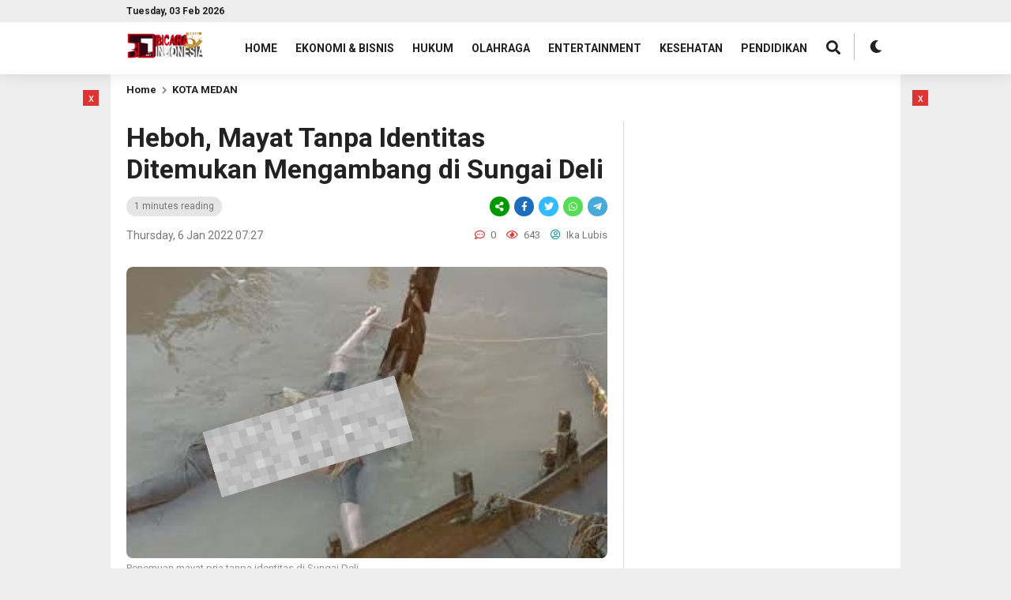

--- FILE ---
content_type: text/html; charset=UTF-8
request_url: https://www.bicaraindonesia.net/heboh-mayat-tanpa-identitas-ditemukan-mengambang-di-sungai-deli/
body_size: 15422
content:
<!DOCTYPE html>
<html lang="en-US" itemscope itemtype="https://schema.org/BlogPosting">
	<head>
		<meta charset="UTF-8" />
		<meta name="viewport" content="width=device-width, initial-scale=1.0, maximum-scale=1.0, user-scalable=no" />
		
		<meta name="description" content="BICARAINDONESIA-Medan : Warga di sekitar tangkahan boat Jalan Young Panah Hijau, Kelurahan Labuhan Deli, Medan Marelan sempat dihebohkan dengan adanya mayat mengambang, pada Kamis (6/1/2022) pagi. Sosok mayat pria tanpa identitas itu ditemukan warga mengambang dalam keadaan telungkup. Warga yang berada di Sungai Deli langsung mengevakuasi mayat tersebut ke tepi sungai. Kemudian, penemuan ini dilaporkan kepada kepala lingkungan setempat dan.." />
		<link rel="profile" href="https://gmpg.org/xfn/11" />
		<link rel="preconnect" href="https://fonts.googleapis.com">
        <link rel="preconnect" href="https://fonts.gstatic.com" crossorigin> 
		<meta property="og:locale" content="id_ID" />
        <meta property="og:type" content="website" />
        <meta property="og:title" content="  Heboh, Mayat Tanpa Identitas Ditemukan Mengambang di Sungai Deli" />
        <meta property="og:description" content="BICARAINDONESIA-Medan : Warga di sekitar tangkahan boat Jalan Young Panah Hijau, Kelurahan Labuhan Deli, Medan Marelan sempat dihebohkan dengan adanya mayat mengambang, pada Kamis (6/1/2022) pagi. Sosok mayat pria tanpa identitas itu ditemukan warga mengambang dalam keadaan telungkup. Warga yang berada di Sungai Deli langsung mengevakuasi mayat tersebut ke tepi sungai. Kemudian, penemuan ini dilaporkan kepada kepala lingkungan setempat dan.." />
				<meta property="og:url" content="https://www.bicaraindonesia.net/heboh-mayat-tanpa-identitas-ditemukan-mengambang-di-sungai-deli?page&amp;name=heboh-mayat-tanpa-identitas-ditemukan-mengambang-di-sungai-deli" />
        <meta property="og:site_name" content="BicaraIndonesia.net" />
        <meta name="twitter:card" content="summary_large_image" />
        <meta name="twitter:title" content="  Heboh, Mayat Tanpa Identitas Ditemukan Mengambang di Sungai Deli" />
        <meta name="twitter:description" content="BICARAINDONESIA-Medan : Warga di sekitar tangkahan boat Jalan Young Panah Hijau, Kelurahan Labuhan Deli, Medan Marelan sempat dihebohkan dengan adanya mayat mengambang, pada Kamis (6/1/2022) pagi. Sosok mayat pria tanpa identitas itu ditemukan warga mengambang dalam keadaan telungkup. Warga yang berada di Sungai Deli langsung mengevakuasi mayat tersebut ke tepi sungai. Kemudian, penemuan ini dilaporkan kepada kepala lingkungan setempat dan.." />
		<meta property="og:image" content="https://www.bicaraindonesia.net/wp-content/uploads/2022/01/IMG_20220106_142309.jpg" /><meta property="og:image:secure_url" content="https://www.bicaraindonesia.net/wp-content/uploads/2022/01/IMG_20220106_142309.jpg" /><meta name="twitter:image" content="https://www.bicaraindonesia.net/wp-content/uploads/2022/01/IMG_20220106_142309.jpg" /><title>Heboh, Mayat Tanpa Identitas Ditemukan Mengambang di Sungai Deli &#8211; BicaraIndonesia.net</title>
<style>
#wpadminbar #wp-admin-bar-wccp_free_top_button .ab-icon:before {
	content: "\f160";
	color: #02CA02;
	top: 3px;
}
#wpadminbar #wp-admin-bar-wccp_free_top_button .ab-icon {
	transform: rotate(45deg);
}
</style>
<meta name='robots' content='max-image-preview:large' />
<link rel='dns-prefetch' href='//fonts.googleapis.com' />
<link rel='dns-prefetch' href='//www.googletagmanager.com' />
<link rel='dns-prefetch' href='//pagead2.googlesyndication.com' />
<link rel="alternate" type="application/rss+xml" title="BicaraIndonesia.net &raquo; Feed" href="https://www.bicaraindonesia.net/feed/" />
<link rel="alternate" type="application/rss+xml" title="BicaraIndonesia.net &raquo; Comments Feed" href="https://www.bicaraindonesia.net/comments/feed/" />
<link rel="alternate" type="application/rss+xml" title="BicaraIndonesia.net &raquo; Heboh, Mayat Tanpa Identitas Ditemukan Mengambang di Sungai Deli Comments Feed" href="https://www.bicaraindonesia.net/heboh-mayat-tanpa-identitas-ditemukan-mengambang-di-sungai-deli/feed/" />
<link rel="alternate" title="oEmbed (JSON)" type="application/json+oembed" href="https://www.bicaraindonesia.net/wp-json/oembed/1.0/embed?url=https%3A%2F%2Fwww.bicaraindonesia.net%2Fheboh-mayat-tanpa-identitas-ditemukan-mengambang-di-sungai-deli%2F" />
<link rel="alternate" title="oEmbed (XML)" type="text/xml+oembed" href="https://www.bicaraindonesia.net/wp-json/oembed/1.0/embed?url=https%3A%2F%2Fwww.bicaraindonesia.net%2Fheboh-mayat-tanpa-identitas-ditemukan-mengambang-di-sungai-deli%2F&#038;format=xml" />
<style id='wp-img-auto-sizes-contain-inline-css' type='text/css'>
img:is([sizes=auto i],[sizes^="auto," i]){contain-intrinsic-size:3000px 1500px}
/*# sourceURL=wp-img-auto-sizes-contain-inline-css */
</style>
<link rel='stylesheet' id='dashicons-css' href='https://www.bicaraindonesia.net/wp-includes/css/dashicons.min.css?ver=6.9' type='text/css' media='all' />
<link rel='stylesheet' id='post-views-counter-frontend-css' href='https://www.bicaraindonesia.net/wp-content/plugins/post-views-counter/css/frontend.css?ver=1.7.3' type='text/css' media='all' />
<style id='wp-emoji-styles-inline-css' type='text/css'>

	img.wp-smiley, img.emoji {
		display: inline !important;
		border: none !important;
		box-shadow: none !important;
		height: 1em !important;
		width: 1em !important;
		margin: 0 0.07em !important;
		vertical-align: -0.1em !important;
		background: none !important;
		padding: 0 !important;
	}
/*# sourceURL=wp-emoji-styles-inline-css */
</style>
<style id='wp-block-library-inline-css' type='text/css'>
:root{--wp-block-synced-color:#7a00df;--wp-block-synced-color--rgb:122,0,223;--wp-bound-block-color:var(--wp-block-synced-color);--wp-editor-canvas-background:#ddd;--wp-admin-theme-color:#007cba;--wp-admin-theme-color--rgb:0,124,186;--wp-admin-theme-color-darker-10:#006ba1;--wp-admin-theme-color-darker-10--rgb:0,107,160.5;--wp-admin-theme-color-darker-20:#005a87;--wp-admin-theme-color-darker-20--rgb:0,90,135;--wp-admin-border-width-focus:2px}@media (min-resolution:192dpi){:root{--wp-admin-border-width-focus:1.5px}}.wp-element-button{cursor:pointer}:root .has-very-light-gray-background-color{background-color:#eee}:root .has-very-dark-gray-background-color{background-color:#313131}:root .has-very-light-gray-color{color:#eee}:root .has-very-dark-gray-color{color:#313131}:root .has-vivid-green-cyan-to-vivid-cyan-blue-gradient-background{background:linear-gradient(135deg,#00d084,#0693e3)}:root .has-purple-crush-gradient-background{background:linear-gradient(135deg,#34e2e4,#4721fb 50%,#ab1dfe)}:root .has-hazy-dawn-gradient-background{background:linear-gradient(135deg,#faaca8,#dad0ec)}:root .has-subdued-olive-gradient-background{background:linear-gradient(135deg,#fafae1,#67a671)}:root .has-atomic-cream-gradient-background{background:linear-gradient(135deg,#fdd79a,#004a59)}:root .has-nightshade-gradient-background{background:linear-gradient(135deg,#330968,#31cdcf)}:root .has-midnight-gradient-background{background:linear-gradient(135deg,#020381,#2874fc)}:root{--wp--preset--font-size--normal:16px;--wp--preset--font-size--huge:42px}.has-regular-font-size{font-size:1em}.has-larger-font-size{font-size:2.625em}.has-normal-font-size{font-size:var(--wp--preset--font-size--normal)}.has-huge-font-size{font-size:var(--wp--preset--font-size--huge)}.has-text-align-center{text-align:center}.has-text-align-left{text-align:left}.has-text-align-right{text-align:right}.has-fit-text{white-space:nowrap!important}#end-resizable-editor-section{display:none}.aligncenter{clear:both}.items-justified-left{justify-content:flex-start}.items-justified-center{justify-content:center}.items-justified-right{justify-content:flex-end}.items-justified-space-between{justify-content:space-between}.screen-reader-text{border:0;clip-path:inset(50%);height:1px;margin:-1px;overflow:hidden;padding:0;position:absolute;width:1px;word-wrap:normal!important}.screen-reader-text:focus{background-color:#ddd;clip-path:none;color:#444;display:block;font-size:1em;height:auto;left:5px;line-height:normal;padding:15px 23px 14px;text-decoration:none;top:5px;width:auto;z-index:100000}html :where(.has-border-color){border-style:solid}html :where([style*=border-top-color]){border-top-style:solid}html :where([style*=border-right-color]){border-right-style:solid}html :where([style*=border-bottom-color]){border-bottom-style:solid}html :where([style*=border-left-color]){border-left-style:solid}html :where([style*=border-width]){border-style:solid}html :where([style*=border-top-width]){border-top-style:solid}html :where([style*=border-right-width]){border-right-style:solid}html :where([style*=border-bottom-width]){border-bottom-style:solid}html :where([style*=border-left-width]){border-left-style:solid}html :where(img[class*=wp-image-]){height:auto;max-width:100%}:where(figure){margin:0 0 1em}html :where(.is-position-sticky){--wp-admin--admin-bar--position-offset:var(--wp-admin--admin-bar--height,0px)}@media screen and (max-width:600px){html :where(.is-position-sticky){--wp-admin--admin-bar--position-offset:0px}}

/*# sourceURL=wp-block-library-inline-css */
</style><style id='global-styles-inline-css' type='text/css'>
:root{--wp--preset--aspect-ratio--square: 1;--wp--preset--aspect-ratio--4-3: 4/3;--wp--preset--aspect-ratio--3-4: 3/4;--wp--preset--aspect-ratio--3-2: 3/2;--wp--preset--aspect-ratio--2-3: 2/3;--wp--preset--aspect-ratio--16-9: 16/9;--wp--preset--aspect-ratio--9-16: 9/16;--wp--preset--color--black: #000000;--wp--preset--color--cyan-bluish-gray: #abb8c3;--wp--preset--color--white: #ffffff;--wp--preset--color--pale-pink: #f78da7;--wp--preset--color--vivid-red: #cf2e2e;--wp--preset--color--luminous-vivid-orange: #ff6900;--wp--preset--color--luminous-vivid-amber: #fcb900;--wp--preset--color--light-green-cyan: #7bdcb5;--wp--preset--color--vivid-green-cyan: #00d084;--wp--preset--color--pale-cyan-blue: #8ed1fc;--wp--preset--color--vivid-cyan-blue: #0693e3;--wp--preset--color--vivid-purple: #9b51e0;--wp--preset--gradient--vivid-cyan-blue-to-vivid-purple: linear-gradient(135deg,rgb(6,147,227) 0%,rgb(155,81,224) 100%);--wp--preset--gradient--light-green-cyan-to-vivid-green-cyan: linear-gradient(135deg,rgb(122,220,180) 0%,rgb(0,208,130) 100%);--wp--preset--gradient--luminous-vivid-amber-to-luminous-vivid-orange: linear-gradient(135deg,rgb(252,185,0) 0%,rgb(255,105,0) 100%);--wp--preset--gradient--luminous-vivid-orange-to-vivid-red: linear-gradient(135deg,rgb(255,105,0) 0%,rgb(207,46,46) 100%);--wp--preset--gradient--very-light-gray-to-cyan-bluish-gray: linear-gradient(135deg,rgb(238,238,238) 0%,rgb(169,184,195) 100%);--wp--preset--gradient--cool-to-warm-spectrum: linear-gradient(135deg,rgb(74,234,220) 0%,rgb(151,120,209) 20%,rgb(207,42,186) 40%,rgb(238,44,130) 60%,rgb(251,105,98) 80%,rgb(254,248,76) 100%);--wp--preset--gradient--blush-light-purple: linear-gradient(135deg,rgb(255,206,236) 0%,rgb(152,150,240) 100%);--wp--preset--gradient--blush-bordeaux: linear-gradient(135deg,rgb(254,205,165) 0%,rgb(254,45,45) 50%,rgb(107,0,62) 100%);--wp--preset--gradient--luminous-dusk: linear-gradient(135deg,rgb(255,203,112) 0%,rgb(199,81,192) 50%,rgb(65,88,208) 100%);--wp--preset--gradient--pale-ocean: linear-gradient(135deg,rgb(255,245,203) 0%,rgb(182,227,212) 50%,rgb(51,167,181) 100%);--wp--preset--gradient--electric-grass: linear-gradient(135deg,rgb(202,248,128) 0%,rgb(113,206,126) 100%);--wp--preset--gradient--midnight: linear-gradient(135deg,rgb(2,3,129) 0%,rgb(40,116,252) 100%);--wp--preset--font-size--small: 13px;--wp--preset--font-size--medium: 20px;--wp--preset--font-size--large: 36px;--wp--preset--font-size--x-large: 42px;--wp--preset--spacing--20: 0.44rem;--wp--preset--spacing--30: 0.67rem;--wp--preset--spacing--40: 1rem;--wp--preset--spacing--50: 1.5rem;--wp--preset--spacing--60: 2.25rem;--wp--preset--spacing--70: 3.38rem;--wp--preset--spacing--80: 5.06rem;--wp--preset--shadow--natural: 6px 6px 9px rgba(0, 0, 0, 0.2);--wp--preset--shadow--deep: 12px 12px 50px rgba(0, 0, 0, 0.4);--wp--preset--shadow--sharp: 6px 6px 0px rgba(0, 0, 0, 0.2);--wp--preset--shadow--outlined: 6px 6px 0px -3px rgb(255, 255, 255), 6px 6px rgb(0, 0, 0);--wp--preset--shadow--crisp: 6px 6px 0px rgb(0, 0, 0);}:where(.is-layout-flex){gap: 0.5em;}:where(.is-layout-grid){gap: 0.5em;}body .is-layout-flex{display: flex;}.is-layout-flex{flex-wrap: wrap;align-items: center;}.is-layout-flex > :is(*, div){margin: 0;}body .is-layout-grid{display: grid;}.is-layout-grid > :is(*, div){margin: 0;}:where(.wp-block-columns.is-layout-flex){gap: 2em;}:where(.wp-block-columns.is-layout-grid){gap: 2em;}:where(.wp-block-post-template.is-layout-flex){gap: 1.25em;}:where(.wp-block-post-template.is-layout-grid){gap: 1.25em;}.has-black-color{color: var(--wp--preset--color--black) !important;}.has-cyan-bluish-gray-color{color: var(--wp--preset--color--cyan-bluish-gray) !important;}.has-white-color{color: var(--wp--preset--color--white) !important;}.has-pale-pink-color{color: var(--wp--preset--color--pale-pink) !important;}.has-vivid-red-color{color: var(--wp--preset--color--vivid-red) !important;}.has-luminous-vivid-orange-color{color: var(--wp--preset--color--luminous-vivid-orange) !important;}.has-luminous-vivid-amber-color{color: var(--wp--preset--color--luminous-vivid-amber) !important;}.has-light-green-cyan-color{color: var(--wp--preset--color--light-green-cyan) !important;}.has-vivid-green-cyan-color{color: var(--wp--preset--color--vivid-green-cyan) !important;}.has-pale-cyan-blue-color{color: var(--wp--preset--color--pale-cyan-blue) !important;}.has-vivid-cyan-blue-color{color: var(--wp--preset--color--vivid-cyan-blue) !important;}.has-vivid-purple-color{color: var(--wp--preset--color--vivid-purple) !important;}.has-black-background-color{background-color: var(--wp--preset--color--black) !important;}.has-cyan-bluish-gray-background-color{background-color: var(--wp--preset--color--cyan-bluish-gray) !important;}.has-white-background-color{background-color: var(--wp--preset--color--white) !important;}.has-pale-pink-background-color{background-color: var(--wp--preset--color--pale-pink) !important;}.has-vivid-red-background-color{background-color: var(--wp--preset--color--vivid-red) !important;}.has-luminous-vivid-orange-background-color{background-color: var(--wp--preset--color--luminous-vivid-orange) !important;}.has-luminous-vivid-amber-background-color{background-color: var(--wp--preset--color--luminous-vivid-amber) !important;}.has-light-green-cyan-background-color{background-color: var(--wp--preset--color--light-green-cyan) !important;}.has-vivid-green-cyan-background-color{background-color: var(--wp--preset--color--vivid-green-cyan) !important;}.has-pale-cyan-blue-background-color{background-color: var(--wp--preset--color--pale-cyan-blue) !important;}.has-vivid-cyan-blue-background-color{background-color: var(--wp--preset--color--vivid-cyan-blue) !important;}.has-vivid-purple-background-color{background-color: var(--wp--preset--color--vivid-purple) !important;}.has-black-border-color{border-color: var(--wp--preset--color--black) !important;}.has-cyan-bluish-gray-border-color{border-color: var(--wp--preset--color--cyan-bluish-gray) !important;}.has-white-border-color{border-color: var(--wp--preset--color--white) !important;}.has-pale-pink-border-color{border-color: var(--wp--preset--color--pale-pink) !important;}.has-vivid-red-border-color{border-color: var(--wp--preset--color--vivid-red) !important;}.has-luminous-vivid-orange-border-color{border-color: var(--wp--preset--color--luminous-vivid-orange) !important;}.has-luminous-vivid-amber-border-color{border-color: var(--wp--preset--color--luminous-vivid-amber) !important;}.has-light-green-cyan-border-color{border-color: var(--wp--preset--color--light-green-cyan) !important;}.has-vivid-green-cyan-border-color{border-color: var(--wp--preset--color--vivid-green-cyan) !important;}.has-pale-cyan-blue-border-color{border-color: var(--wp--preset--color--pale-cyan-blue) !important;}.has-vivid-cyan-blue-border-color{border-color: var(--wp--preset--color--vivid-cyan-blue) !important;}.has-vivid-purple-border-color{border-color: var(--wp--preset--color--vivid-purple) !important;}.has-vivid-cyan-blue-to-vivid-purple-gradient-background{background: var(--wp--preset--gradient--vivid-cyan-blue-to-vivid-purple) !important;}.has-light-green-cyan-to-vivid-green-cyan-gradient-background{background: var(--wp--preset--gradient--light-green-cyan-to-vivid-green-cyan) !important;}.has-luminous-vivid-amber-to-luminous-vivid-orange-gradient-background{background: var(--wp--preset--gradient--luminous-vivid-amber-to-luminous-vivid-orange) !important;}.has-luminous-vivid-orange-to-vivid-red-gradient-background{background: var(--wp--preset--gradient--luminous-vivid-orange-to-vivid-red) !important;}.has-very-light-gray-to-cyan-bluish-gray-gradient-background{background: var(--wp--preset--gradient--very-light-gray-to-cyan-bluish-gray) !important;}.has-cool-to-warm-spectrum-gradient-background{background: var(--wp--preset--gradient--cool-to-warm-spectrum) !important;}.has-blush-light-purple-gradient-background{background: var(--wp--preset--gradient--blush-light-purple) !important;}.has-blush-bordeaux-gradient-background{background: var(--wp--preset--gradient--blush-bordeaux) !important;}.has-luminous-dusk-gradient-background{background: var(--wp--preset--gradient--luminous-dusk) !important;}.has-pale-ocean-gradient-background{background: var(--wp--preset--gradient--pale-ocean) !important;}.has-electric-grass-gradient-background{background: var(--wp--preset--gradient--electric-grass) !important;}.has-midnight-gradient-background{background: var(--wp--preset--gradient--midnight) !important;}.has-small-font-size{font-size: var(--wp--preset--font-size--small) !important;}.has-medium-font-size{font-size: var(--wp--preset--font-size--medium) !important;}.has-large-font-size{font-size: var(--wp--preset--font-size--large) !important;}.has-x-large-font-size{font-size: var(--wp--preset--font-size--x-large) !important;}
/*# sourceURL=global-styles-inline-css */
</style>

<style id='classic-theme-styles-inline-css' type='text/css'>
/*! This file is auto-generated */
.wp-block-button__link{color:#fff;background-color:#32373c;border-radius:9999px;box-shadow:none;text-decoration:none;padding:calc(.667em + 2px) calc(1.333em + 2px);font-size:1.125em}.wp-block-file__button{background:#32373c;color:#fff;text-decoration:none}
/*# sourceURL=/wp-includes/css/classic-themes.min.css */
</style>
<link rel='stylesheet' id='beritaxx-style-css' href='https://www.bicaraindonesia.net/wp-content/themes/beritaxx/style.css?ver=051153' type='text/css' media='all' />
<link rel='stylesheet' id='beritaxx-owl-css' href='https://www.bicaraindonesia.net/wp-content/themes/beritaxx/css/owl.carousel.min.css?ver=1.6.0' type='text/css' media='all' />
<link rel='stylesheet' id='beritaxx-ani-css' href='https://www.bicaraindonesia.net/wp-content/themes/beritaxx/css/owl.animate.css?ver=1.6.0' type='text/css' media='all' />
<link rel='stylesheet' id='beritaxx-theme-css' href='https://www.bicaraindonesia.net/wp-content/themes/beritaxx/css/owl.theme.default.min.css?ver=1.6.0' type='text/css' media='all' />
<link rel='stylesheet' id='beritaxx-awe-css' href='https://www.bicaraindonesia.net/wp-content/themes/beritaxx/fontawesome/css/all.min.css?ver=1.6.0' type='text/css' media='all' />
<link rel='stylesheet' id='web-roboto-css' href='//fonts.googleapis.com/css?family=Roboto%3A100%2C100italic%2C300%2C300italic%2C400%2C400italic%2C500%2C500italic%2C700%2C700italic%2C900%2C900italic&#038;ver=6.9' type='text/css' media='all' />
<script type="text/javascript" src="https://www.bicaraindonesia.net/wp-includes/js/jquery/jquery.min.js?ver=3.7.1" id="jquery-core-js"></script>
<script type="text/javascript" src="https://www.bicaraindonesia.net/wp-includes/js/jquery/jquery-migrate.min.js?ver=3.4.1" id="jquery-migrate-js"></script>

<!-- OG: 3.3.8 -->
<link rel="image_src" href="https://www.bicaraindonesia.net/wp-content/uploads/2022/01/IMG_20220106_142309.jpg">
<meta name="msapplication-TileImage" content="https://www.bicaraindonesia.net/wp-content/uploads/2022/01/IMG_20220106_142309.jpg">

<!-- og -->
<meta property="og:image" content="https://www.bicaraindonesia.net/wp-content/uploads/2022/01/IMG_20220106_142309.jpg">
<meta property="og:image:secure_url" content="https://www.bicaraindonesia.net/wp-content/uploads/2022/01/IMG_20220106_142309.jpg">
<meta property="og:image:width" content="1079">
<meta property="og:image:height" content="654">
<meta property="og:image:alt" content="Penemuan mayat pria tanpa identitas di Sungai Deli">
<meta property="og:image:type" content="image/jpeg">
<meta property="og:description" content="BICARAINDONESIA-Medan : Warga di sekitar tangkahan boat Jalan Young Panah Hijau, Kelurahan Labuhan Deli, Medan Marelan sempat dihebohkan dengan adanya mayat mengambang, pada Kamis (6/1/2022) pagi. Sosok mayat pria tanpa identitas itu ditemukan warga mengambang dalam keadaan telungkup. Warga yang berada di Sungai Deli langsung mengevakuasi mayat tersebut ke tepi sungai. Kemudian, penemuan ini dilaporkan...">
<meta property="og:type" content="article">
<meta property="og:locale" content="en_US">
<meta property="og:site_name" content="BicaraIndonesia.net">
<meta property="og:title" content="Heboh, Mayat Tanpa Identitas Ditemukan Mengambang di Sungai Deli">
<meta property="og:url" content="https://www.bicaraindonesia.net/heboh-mayat-tanpa-identitas-ditemukan-mengambang-di-sungai-deli/">
<meta property="og:updated_time" content="2022-01-06T07:27:18+07:00">

<!-- article -->
<meta property="article:tag" content="#mayat">
<meta property="article:tag" content="#penemuan mayat">
<meta property="article:tag" content="#sungai deli">
<meta property="article:published_time" content="2022-01-06T07:27:18+00:00">
<meta property="article:modified_time" content="2022-01-06T07:27:18+00:00">
<meta property="article:section" content="KOTA MEDAN">
<meta property="article:author:first_name" content="Ika">
<meta property="article:author:last_name" content="Lubis">
<meta property="article:author:username" content="Ika Lubis">

<!-- twitter -->
<meta property="twitter:partner" content="ogwp">
<meta property="twitter:card" content="summary_large_image">
<meta property="twitter:image" content="https://www.bicaraindonesia.net/wp-content/uploads/2022/01/IMG_20220106_142309.jpg">
<meta property="twitter:image:alt" content="Penemuan mayat pria tanpa identitas di Sungai Deli">
<meta property="twitter:title" content="Heboh, Mayat Tanpa Identitas Ditemukan Mengambang di Sungai Deli">
<meta property="twitter:description" content="BICARAINDONESIA-Medan : Warga di sekitar tangkahan boat Jalan Young Panah Hijau, Kelurahan Labuhan Deli, Medan Marelan sempat dihebohkan dengan adanya mayat mengambang, pada Kamis (6/1/2022) pagi....">
<meta property="twitter:url" content="https://www.bicaraindonesia.net/heboh-mayat-tanpa-identitas-ditemukan-mengambang-di-sungai-deli/">
<meta property="twitter:label1" content="Reading time">
<meta property="twitter:data1" content="Less than a minute">

<!-- schema -->
<meta itemprop="image" content="https://www.bicaraindonesia.net/wp-content/uploads/2022/01/IMG_20220106_142309.jpg">
<meta itemprop="name" content="Heboh, Mayat Tanpa Identitas Ditemukan Mengambang di Sungai Deli">
<meta itemprop="description" content="BICARAINDONESIA-Medan : Warga di sekitar tangkahan boat Jalan Young Panah Hijau, Kelurahan Labuhan Deli, Medan Marelan sempat dihebohkan dengan adanya mayat mengambang, pada Kamis (6/1/2022) pagi. Sosok mayat pria tanpa identitas itu ditemukan warga mengambang dalam keadaan telungkup. Warga yang berada di Sungai Deli langsung mengevakuasi mayat tersebut ke tepi sungai. Kemudian, penemuan ini dilaporkan...">
<meta itemprop="datePublished" content="2022-01-06">
<meta itemprop="dateModified" content="2022-01-06T07:27:18+00:00">

<!-- profile -->
<meta property="profile:first_name" content="Ika">
<meta property="profile:last_name" content="Lubis">
<meta property="profile:username" content="Ika Lubis">

<!-- /OG -->

<link rel="https://api.w.org/" href="https://www.bicaraindonesia.net/wp-json/" /><link rel="alternate" title="JSON" type="application/json" href="https://www.bicaraindonesia.net/wp-json/wp/v2/posts/22718" /><link rel="EditURI" type="application/rsd+xml" title="RSD" href="https://www.bicaraindonesia.net/xmlrpc.php?rsd" />
<meta name="generator" content="WordPress 6.9" />
<link rel="canonical" href="https://www.bicaraindonesia.net/heboh-mayat-tanpa-identitas-ditemukan-mengambang-di-sungai-deli/" />
<link rel='shortlink' href='https://www.bicaraindonesia.net/?p=22718' />
<meta name="generator" content="Site Kit by Google 1.171.0" /><script id="wpcp_disable_selection" type="text/javascript">
var image_save_msg='You are not allowed to save images!';
	var no_menu_msg='Context Menu disabled!';
	var smessage = "Content is protected !!";

function disableEnterKey(e)
{
	var elemtype = e.target.tagName;
	
	elemtype = elemtype.toUpperCase();
	
	if (elemtype == "TEXT" || elemtype == "TEXTAREA" || elemtype == "INPUT" || elemtype == "PASSWORD" || elemtype == "SELECT" || elemtype == "OPTION" || elemtype == "EMBED")
	{
		elemtype = 'TEXT';
	}
	
	if (e.ctrlKey){
     var key;
     if(window.event)
          key = window.event.keyCode;     //IE
     else
          key = e.which;     //firefox (97)
    //if (key != 17) alert(key);
     if (elemtype!= 'TEXT' && (key == 97 || key == 65 || key == 67 || key == 99 || key == 88 || key == 120 || key == 26 || key == 85  || key == 86 || key == 83 || key == 43 || key == 73))
     {
		if(wccp_free_iscontenteditable(e)) return true;
		show_wpcp_message('You are not allowed to copy content or view source');
		return false;
     }else
     	return true;
     }
}


/*For contenteditable tags*/
function wccp_free_iscontenteditable(e)
{
	var e = e || window.event; // also there is no e.target property in IE. instead IE uses window.event.srcElement
  	
	var target = e.target || e.srcElement;

	var elemtype = e.target.nodeName;
	
	elemtype = elemtype.toUpperCase();
	
	var iscontenteditable = "false";
		
	if(typeof target.getAttribute!="undefined" ) iscontenteditable = target.getAttribute("contenteditable"); // Return true or false as string
	
	var iscontenteditable2 = false;
	
	if(typeof target.isContentEditable!="undefined" ) iscontenteditable2 = target.isContentEditable; // Return true or false as boolean

	if(target.parentElement.isContentEditable) iscontenteditable2 = true;
	
	if (iscontenteditable == "true" || iscontenteditable2 == true)
	{
		if(typeof target.style!="undefined" ) target.style.cursor = "text";
		
		return true;
	}
}

////////////////////////////////////
function disable_copy(e)
{	
	var e = e || window.event; // also there is no e.target property in IE. instead IE uses window.event.srcElement
	
	var elemtype = e.target.tagName;
	
	elemtype = elemtype.toUpperCase();
	
	if (elemtype == "TEXT" || elemtype == "TEXTAREA" || elemtype == "INPUT" || elemtype == "PASSWORD" || elemtype == "SELECT" || elemtype == "OPTION" || elemtype == "EMBED")
	{
		elemtype = 'TEXT';
	}
	
	if(wccp_free_iscontenteditable(e)) return true;
	
	var isSafari = /Safari/.test(navigator.userAgent) && /Apple Computer/.test(navigator.vendor);
	
	var checker_IMG = '';
	if (elemtype == "IMG" && checker_IMG == 'checked' && e.detail >= 2) {show_wpcp_message(alertMsg_IMG);return false;}
	if (elemtype != "TEXT")
	{
		if (smessage !== "" && e.detail == 2)
			show_wpcp_message(smessage);
		
		if (isSafari)
			return true;
		else
			return false;
	}	
}

//////////////////////////////////////////
function disable_copy_ie()
{
	var e = e || window.event;
	var elemtype = window.event.srcElement.nodeName;
	elemtype = elemtype.toUpperCase();
	if(wccp_free_iscontenteditable(e)) return true;
	if (elemtype == "IMG") {show_wpcp_message(alertMsg_IMG);return false;}
	if (elemtype != "TEXT" && elemtype != "TEXTAREA" && elemtype != "INPUT" && elemtype != "PASSWORD" && elemtype != "SELECT" && elemtype != "OPTION" && elemtype != "EMBED")
	{
		return false;
	}
}	
function reEnable()
{
	return true;
}
document.onkeydown = disableEnterKey;
document.onselectstart = disable_copy_ie;
if(navigator.userAgent.indexOf('MSIE')==-1)
{
	document.onmousedown = disable_copy;
	document.onclick = reEnable;
}
function disableSelection(target)
{
    //For IE This code will work
    if (typeof target.onselectstart!="undefined")
    target.onselectstart = disable_copy_ie;
    
    //For Firefox This code will work
    else if (typeof target.style.MozUserSelect!="undefined")
    {target.style.MozUserSelect="none";}
    
    //All other  (ie: Opera) This code will work
    else
    target.onmousedown=function(){return false}
    target.style.cursor = "default";
}
//Calling the JS function directly just after body load
window.onload = function(){disableSelection(document.body);};

//////////////////special for safari Start////////////////
var onlongtouch;
var timer;
var touchduration = 1000; //length of time we want the user to touch before we do something

var elemtype = "";
function touchstart(e) {
	var e = e || window.event;
  // also there is no e.target property in IE.
  // instead IE uses window.event.srcElement
  	var target = e.target || e.srcElement;
	
	elemtype = window.event.srcElement.nodeName;
	
	elemtype = elemtype.toUpperCase();
	
	if(!wccp_pro_is_passive()) e.preventDefault();
	if (!timer) {
		timer = setTimeout(onlongtouch, touchduration);
	}
}

function touchend() {
    //stops short touches from firing the event
    if (timer) {
        clearTimeout(timer);
        timer = null;
    }
	onlongtouch();
}

onlongtouch = function(e) { //this will clear the current selection if anything selected
	
	if (elemtype != "TEXT" && elemtype != "TEXTAREA" && elemtype != "INPUT" && elemtype != "PASSWORD" && elemtype != "SELECT" && elemtype != "EMBED" && elemtype != "OPTION")	
	{
		if (window.getSelection) {
			if (window.getSelection().empty) {  // Chrome
			window.getSelection().empty();
			} else if (window.getSelection().removeAllRanges) {  // Firefox
			window.getSelection().removeAllRanges();
			}
		} else if (document.selection) {  // IE?
			document.selection.empty();
		}
		return false;
	}
};

document.addEventListener("DOMContentLoaded", function(event) { 
    window.addEventListener("touchstart", touchstart, false);
    window.addEventListener("touchend", touchend, false);
});

function wccp_pro_is_passive() {

  var cold = false,
  hike = function() {};

  try {
	  const object1 = {};
  var aid = Object.defineProperty(object1, 'passive', {
  get() {cold = true}
  });
  window.addEventListener('test', hike, aid);
  window.removeEventListener('test', hike, aid);
  } catch (e) {}

  return cold;
}
/*special for safari End*/
</script>
<script id="wpcp_disable_Right_Click" type="text/javascript">
document.ondragstart = function() { return false;}
	function nocontext(e) {
	   return false;
	}
	document.oncontextmenu = nocontext;
</script>
<style>
.unselectable
{
-moz-user-select:none;
-webkit-user-select:none;
cursor: default;
}
html
{
-webkit-touch-callout: none;
-webkit-user-select: none;
-khtml-user-select: none;
-moz-user-select: none;
-ms-user-select: none;
user-select: none;
-webkit-tap-highlight-color: rgba(0,0,0,0);
}
</style>
<script id="wpcp_css_disable_selection" type="text/javascript">
var e = document.getElementsByTagName('body')[0];
if(e)
{
	e.setAttribute('unselectable',"on");
}
</script>
<style type="text/css">	
	body, button, input, select, textarea {
		font-size: 14px;
	}
	.beritaxx_article {
		font-size: 16px;
	}
	</style>    <style type="text/css">
        body { 
	    	background: #eeeeee; 
			color: #222222; 
		}
		.taxxnews,
		#header-one .area_secondary { 
	    	background: #ffffff; 
		}
		.taxxnews a { 
	    	color: #222222; 
		}
		.list_after,
		.time_mini,
		.popular_list_after,
		.latest_after,
		.rel_post span,
		.time_view span,
		.after_title,
		.nav_breadcrumb i,
		.classic_time_mini,
		.classic_after,
		.block_time_mini,
		.block_after { 
	    	color: #777777; 
		}
		.com_mini i,
		.after_title i { 
	    	color: #dd3333; 
		}
		.user_mini i,
		.after_title .fa-user-circle,
		.bio_name i { 
	    	color: #2299aa; 
		}
		.bio_social i {
			color: #2299aa; 
			border: 1px solid #2299aa; 
		}
		.header,
		#header-one .taxx_search,
		.taxx_search.mobile_search,
		#header-one .nav .dd.desktop li ul,
		#header-one .nav .dd.desktop ul li ul,
		#header-one .taxx_flat_menu { 
	    	background: #ffffff; 
		}
		.header,
		.header .taxx_social i,
		.slider:before { 
	    	color: #222222; 
		}
		.taxx_mobmenu {
			border: 1px solid #222222; 
		}
		.oc_search span:after {
			border: 2px solid #222222; 
		}
		.oc_search span:before {
			background: #222222; 
		}
		.taxx_form_search { 
	    	background: #f7f7f7; 
			border: 1px solid #dddddd;
		}
		.taxx_input input[type="text"] { 
		    background: #f7f7f7; 
	    	color: #555555; 
		}
		.taxx_button i { 
	    	color: #555555; 
		}
		.nav .dd.desktop li a,
		.nav .dd.desktop ul li a,
		.nav .dd.accord li.span1 li a,
		.nav .dd.accord li.span2 li a,
		#header-one .nav .dd.desktop ul li a {
			color: #222222; 
		}
		.nav .dd.desktop li.span1 a,
		.nav .dd.accord li.span1 a {
			color: #dd3333; 
		}
		#header-one .nav .dd.desktop li.menu-item-has-children:after,
		#header-one .nav .dd.desktop li ul li.menu-item-has-children:after,
		#header-one .nav .dd.accord li.menu-item-has-children:after {
			background: #dd3333; 
		}
		#header-one .nav .dd.desktop li ul {
			border-top: 3px solid #dd3333; 
		}
		#header-one .nav .dd.accord li ul {
			border-top: 1px solid #dd3333; 
		}
		.nav .dd.desktop li.span2 a,
		.nav .dd.accord li.span2 a {
			color: #2299aa; 
		}
		.beritaxx_tags a {
			color: #222222; 
			border: 1px solid #2299aa;
		}
		.comment-form #submit,
		.comment__meta .comment-reply-link {
			background: #ffffff; 
			color: #222222; 
			border: 1px solid #2299aa;
		}
		.pagination a.active {
			color: #ffffff; 
			background: #222222; 
		}
		.widget_block h4.post_feat_head,
		.fbo_latest,
		.cat_head_one,
		.open_sidebar {
			color: #ffffff; 
			background: #222222; 
		}
		.berlin_block .com_mini {
			color: #ffffff; 
			background: #dd3333; 
		}
		.berlin_block .com_mini i {
			color: #ffffff; 
		}
		.fto_number {
			color: #dd3333;
		}
		.amsterdam_block {
			border-top: 2px solid #dd3333;
		}
		.paris_block .item {
			border-top: 2px solid #dd3333;
			border-bottom: 2px solid #dd3333;
		}
		.cat_head span {
			background: #ffffff;
		}
		.cat_head:after {
			border-bottom: 1px solid #dd3333;
		}
		.taxxfooter {
			background: #eeeeee; 
		}
		.footer {
			background: #111111; 
			color: #f7f7f7; 
		}
		.footer a {
			color: #dddddd; 
		}
    </style>
    
<!-- Google AdSense meta tags added by Site Kit -->
<meta name="google-adsense-platform-account" content="ca-host-pub-2644536267352236">
<meta name="google-adsense-platform-domain" content="sitekit.withgoogle.com">
<!-- End Google AdSense meta tags added by Site Kit -->

<!-- Google AdSense snippet added by Site Kit -->
<script type="text/javascript" async="async" src="https://pagead2.googlesyndication.com/pagead/js/adsbygoogle.js?client=ca-pub-1888757624842453&amp;host=ca-host-pub-2644536267352236" crossorigin="anonymous"></script>

<!-- End Google AdSense snippet added by Site Kit -->
<link rel="icon" href="https://www.bicaraindonesia.net/wp-content/uploads/2020/04/cropped-icon-1-32x32.png" sizes="32x32" />
<link rel="icon" href="https://www.bicaraindonesia.net/wp-content/uploads/2020/04/cropped-icon-1-192x192.png" sizes="192x192" />
<link rel="apple-touch-icon" href="https://www.bicaraindonesia.net/wp-content/uploads/2020/04/cropped-icon-1-180x180.png" />
<meta name="msapplication-TileImage" content="https://www.bicaraindonesia.net/wp-content/uploads/2020/04/cropped-icon-1-270x270.png" />

	</head>
	
	<body class="wp-singular post-template-default single single-post postid-22718 single-format-standard wp-custom-logo wp-embed-responsive wp-theme-beritaxx unselectable" id="header-one">
	    	    <div class="taxxnews taxx_clear">
			<!-- Header -->
		    <section class="header">
			    			    <div class="taxx_container taxx_clear">
				    <div class="taxx_head_top taxx_clear">
					    <span class="taxx_mobmenu">MENU</span>
				    	<span class="taxx_tanggal">Tuesday, 03 Feb 2026</span>
						<span class="taxx_social"></span>
					</div>
					<div class="taxx_logo">
						<a href="https://www.bicaraindonesia.net/" class="custom-logo-link" rel="home"><img width="600" height="240" src="https://www.bicaraindonesia.net/wp-content/uploads/2025/07/cropped-BIDN-landscape-5st-Anniv-scaled-1.png" class="custom-logo" alt="BicaraIndonesia.net" decoding="async" fetchpriority="high" srcset="https://www.bicaraindonesia.net/wp-content/uploads/2025/07/cropped-BIDN-landscape-5st-Anniv-scaled-1.png 600w, https://www.bicaraindonesia.net/wp-content/uploads/2025/07/cropped-BIDN-landscape-5st-Anniv-scaled-1-150x60.png 150w, https://www.bicaraindonesia.net/wp-content/uploads/2025/07/cropped-BIDN-landscape-5st-Anniv-scaled-1-50x20.png 50w" sizes="(max-width: 600px) 100vw, 600px" /></a>					</div>
					<div id="taxxmenu" class="taxx_container taxx_flat_menu taxx_clear">
						<div class="nav"><ul id="dd" class="dd desktop deskmenu"><li id="menu-item-133" class="menu-item menu-item-type-custom menu-item-object-custom menu-item-home menu-item-133"><a href="https://www.bicaraindonesia.net">HOME</a></li>
<li id="menu-item-210" class="menu-item menu-item-type-taxonomy menu-item-object-category menu-item-210"><a href="https://www.bicaraindonesia.net/category/ekonomi-dan-bisnis/">EKONOMI &amp; BISNIS</a></li>
<li id="menu-item-211" class="menu-item menu-item-type-taxonomy menu-item-object-category menu-item-211"><a href="https://www.bicaraindonesia.net/category/hukum/">HUKUM</a></li>
<li id="menu-item-213" class="menu-item menu-item-type-taxonomy menu-item-object-category menu-item-213"><a href="https://www.bicaraindonesia.net/category/olahraga/">OLAHRAGA</a></li>
<li id="menu-item-214" class="menu-item menu-item-type-taxonomy menu-item-object-category menu-item-214"><a href="https://www.bicaraindonesia.net/category/entertaintment/">ENTERTAINMENT</a></li>
<li id="menu-item-216" class="menu-item menu-item-type-taxonomy menu-item-object-category menu-item-216"><a href="https://www.bicaraindonesia.net/category/kesehatan/">KESEHATAN</a></li>
<li id="menu-item-6599" class="menu-item menu-item-type-taxonomy menu-item-object-category menu-item-6599"><a href="https://www.bicaraindonesia.net/category/pendidikan/">PENDIDIKAN</a></li>
</ul></div>					</div>
					<i class="fa fa-search one-search"></i>
					<div class="taxx_mode">
				    	<div class="theme-switch-wrapper">
					    	<label class="theme-switch" for="checkbox">
					        	<input type="checkbox" id="checkbox" />
					        	<div class="slider round"></div>
					        </label>
				    	</div>
					</div>
				</div>
				<div class="taxx_search">
					<div class="taxx_form_search">
	<form method="get" id="searchpost" action="https://www.bicaraindonesia.net">
		<div class="taxx_input">
		    <input name="s" type="text" placeholder="Search something..." value="" />
			<input name="post_type" type="hidden" value="post" />
		</div>
		<div class="taxx_button">
			<button type="submit"><i class="fa fa-search"></i><span class="searching"></span></button>
		</div>
	</form>
</div>
				</div>			</section>
			
			<div class="left_ads taxx_float_ads"><div class="side_float"><span>x</span><script async src="https://pagead2.googlesyndication.com/pagead/js/adsbygoogle.js"></script>
<!-- ads.box -->
<ins class="adsbygoogle"
     style="display:block"
     data-ad-client="ca-pub-1888757624842453"
     data-ad-slot="8140937645"
     data-ad-format="auto"
     data-full-width-responsive="true"></ins>
<script>
     (adsbygoogle = window.adsbygoogle || []).push({});
</script></div></div>    
	<div class="header_ads"></div>
	
	<div class="nav_breadcrumb">
	    <div class="breadcrumb_inner">
	        <div class="beritaxx_schema" itemscope itemtype="https://schema.org/WebPage"><div class="schema_inner" itemprop="breadcrumb"><span><a href="https://www.bicaraindonesia.net/" itemprop="url">Home</a></span> <i class="fas fa-chevron-right"></i> <span><a itemprop="url" href="https://www.bicaraindonesia.net/category/kota-medan/">KOTA MEDAN</a></span></div></div><!-- .breadcrumbs -->        </div>
    </div>
	
				
			<div class="area_content">
		    	<div class="area_content_outer taxx_clear">
				    
					<!-- Left Content -->
					<div class="area_primary">
					    <div class="primary_content">
						    <div id="post-22718" class="post-22718 post type-post status-publish format-standard has-post-thumbnail hentry category-kota-medan tag-mayat tag-penemuan-mayat tag-sungai-deli">
							<div class="area_title">
							    <h1 class="taxx_the_title">Heboh, Mayat Tanpa Identitas Ditemukan Mengambang di Sungai Deli</h1>
								<div class="time_view"><span>1 minutes reading</span>     <!-- SHARING -->
	<div class="share">
		<i class="fas fa-share-alt"></i>
		<a href="https://facebook.com/share.php?u=https://www.bicaraindonesia.net/heboh-mayat-tanpa-identitas-ditemukan-mengambang-di-sungai-deli/&amp;t=Heboh, Mayat Tanpa Identitas Ditemukan Mengambang di Sungai Deli" target="_blank" title="Share to Facebook">
		    <i class="fab fa-facebook-f"></i>
		</a>
		<a href="https://twitter.com/home?status=Heboh, Mayat Tanpa Identitas Ditemukan Mengambang di Sungai Deli https://www.bicaraindonesia.net/heboh-mayat-tanpa-identitas-ditemukan-mengambang-di-sungai-deli/" target="_blank" title="Share to Twitter">
			<i class="fab fa-twitter"></i>
		</a>
		<a class="web_wa" target="_blank" href="https://web.whatsapp.com/send?text=Heboh, Mayat Tanpa Identitas Ditemukan Mengambang di Sungai Deli https://www.bicaraindonesia.net/heboh-mayat-tanpa-identitas-ditemukan-mengambang-di-sungai-deli/" title="Share to WhatsApp">
			<i class="fab fa-whatsapp"></i>
		</a>
		<a class="mob_wa" target="_blank" href="https://api.whatsapp.com/send?text=Heboh, Mayat Tanpa Identitas Ditemukan Mengambang di Sungai Deli https://www.bicaraindonesia.net/heboh-mayat-tanpa-identitas-ditemukan-mengambang-di-sungai-deli/" title="Share to WhatsApp">
			<i class="fab fa-whatsapp"></i>
		</a>
		<a href="https://t.me/share/url?url=https://www.bicaraindonesia.net/heboh-mayat-tanpa-identitas-ditemukan-mengambang-di-sungai-deli/&text=Heboh, Mayat Tanpa Identitas Ditemukan Mengambang di Sungai Deli" target="_blank" title="Share to Telegram">
			<i class="fab fa-telegram-plane"></i>
		</a>
	</div></div>
								<div class="after_title">
								    Thursday, 6 Jan 2022 07:27						        	<span><i class="far fa-comment-dots"></i> 0 <i class="far fa-eye"></i> 643 <i class="far fa-user-circle"></i> Ika Lubis</span>
						    	</div>
							</div>
							
														
							<div class="primary_big">
				                
					    		<div class="primary_featured">
							    	<img width="1079" height="654" src="https://www.bicaraindonesia.net/wp-content/uploads/2022/01/IMG_20220106_142309.jpg" class="attachment-full size-full wp-post-image" alt="" decoding="async" srcset="https://www.bicaraindonesia.net/wp-content/uploads/2022/01/IMG_20220106_142309.jpg 1079w, https://www.bicaraindonesia.net/wp-content/uploads/2022/01/IMG_20220106_142309-150x91.jpg 150w, https://www.bicaraindonesia.net/wp-content/uploads/2022/01/IMG_20220106_142309-577x350.jpg 577w, https://www.bicaraindonesia.net/wp-content/uploads/2022/01/IMG_20220106_142309-50x30.jpg 50w, https://www.bicaraindonesia.net/wp-content/uploads/2022/01/IMG_20220106_142309-768x465.jpg 768w, https://www.bicaraindonesia.net/wp-content/uploads/2022/01/IMG_20220106_142309-1024x621.jpg 1024w" sizes="(max-width: 1079px) 100vw, 1079px" /><span>Penemuan mayat pria tanpa identitas di Sungai Deli </span>							    </div>
							
						    	<div class="beritaxx_article taxx_clear">
							        <div class="post-views content-post post-22718 entry-meta load-static">
				<span class="post-views-icon dashicons dashicons-chart-bar"></span> <span class="post-views-label">Post Views:</span> <span class="post-views-count">1,114</span>
			</div><p><strong>BICARAINDONESIA-Medan :</strong> Warga di sekitar tangkahan boat Jalan Young Panah Hijau, Kelurahan Labuhan Deli, Medan Marelan sempat dihebohkan dengan adanya mayat mengambang, pada Kamis (6/1/2022) pagi. Sosok mayat pria tanpa identitas itu ditemukan warga mengambang dalam keadaan telungkup.<div class="inline_ads"><script async src="https://pagead2.googlesyndication.com/pagead/js/adsbygoogle.js"></script>
<!-- ads.box -->
<ins class="adsbygoogle"
     style="display:block"
     data-ad-client="ca-pub-1888757624842453"
     data-ad-slot="8140937645"
     data-ad-format="auto"
     data-full-width-responsive="true"></ins>
<script>
     (adsbygoogle = window.adsbygoogle || []).push({});
</script>
</div></p>
<p>Warga yang berada di Sungai Deli langsung mengevakuasi mayat tersebut ke tepi sungai. Kemudian, penemuan ini dilaporkan kepada kepala lingkungan setempat dan oleh kepala lingkungan dilaporkan ke Polsek Medan Labuhan.</p>
<div class="read_related"><div class="related_title">Read Also</div><div class="related_inline taxx_clear"><img decoding="async" width="80" height="45" src="https://www.bicaraindonesia.net/wp-content/uploads/2023/03/IMG-20230312-WA0009.jpg" class="attachment-small size-small wp-post-image" alt="" srcset="https://www.bicaraindonesia.net/wp-content/uploads/2023/03/IMG-20230312-WA0009.jpg 1599w, https://www.bicaraindonesia.net/wp-content/uploads/2023/03/IMG-20230312-WA0009-150x84.jpg 150w, https://www.bicaraindonesia.net/wp-content/uploads/2023/03/IMG-20230312-WA0009-623x350.jpg 623w, https://www.bicaraindonesia.net/wp-content/uploads/2023/03/IMG-20230312-WA0009-50x28.jpg 50w, https://www.bicaraindonesia.net/wp-content/uploads/2023/03/IMG-20230312-WA0009-768x432.jpg 768w, https://www.bicaraindonesia.net/wp-content/uploads/2023/03/IMG-20230312-WA0009-1536x864.jpg 1536w, https://www.bicaraindonesia.net/wp-content/uploads/2023/03/IMG-20230312-WA0009-1024x576.jpg 1024w" sizes="(max-width: 80px) 100vw, 80px" /><div class="related_right"><div class="time_mini">2 year&nbsp;ago</div><strong><a target="_blank" href="https://www.bicaraindonesia.net/sempat-picu-polemik-pengangkatan-kepling-7-brayan-bengkel-diklaim-sesuai-sop/" title="Sempat Picu Polemik, Pengangkatan Kepling 7 Brayan Bengkel Diklaim Sesuai SOP">Sempat Picu Polemik, Pengangkatan Kepling 7 Brayan Bengkel Diklaim Sesuai SOP</a></strong></div><div class="list_after"><span class="com_mini"><i class="far fa-eye"></i> 481</span><span class="user_mini"><i class="far fa-user-circle"></i> admin</span></div></div></div><p>Begitu menerima laporan, petugas Polsek Medan Labuhan bersama tim Inapis dari Polres Pelabuhan Belawan turun ke lokasi untuk melakukan olah TKP.</p>
<p>Dari hasil pemeriksaan Perwira Pengawas Polsek Medan Labuhan, Iptu P. Tampubolon mengatakan, tidak ada tanda kekerasan.<div class="inline_ads"><script async src="https://pagead2.googlesyndication.com/pagead/js/adsbygoogle.js"></script>
<!-- ads.box -->
<ins class="adsbygoogle"
     style="display:block"
     data-ad-client="ca-pub-1888757624842453"
     data-ad-slot="8140937645"
     data-ad-format="auto"
     data-full-width-responsive="true"></ins>
<script>
     (adsbygoogle = window.adsbygoogle || []).push({});
</script>
</div></p>
<p>“Tidak ada tanda-tanda penganiayaan terhadap mayat pria tersebut,” kata Iptu Tampubolon, Kamis (6/1/2022).</p>
<div class="read_related"><div class="related_title">Read Also</div><div class="related_inline taxx_clear"><img decoding="async" width="80" height="55" src="https://www.bicaraindonesia.net/wp-content/uploads/2021/09/181D9E5F-FE93-4078-8167-E60B6832BFBA.jpeg" class="attachment-small size-small wp-post-image" alt="" srcset="https://www.bicaraindonesia.net/wp-content/uploads/2021/09/181D9E5F-FE93-4078-8167-E60B6832BFBA.jpeg 635w, https://www.bicaraindonesia.net/wp-content/uploads/2021/09/181D9E5F-FE93-4078-8167-E60B6832BFBA-150x102.jpeg 150w, https://www.bicaraindonesia.net/wp-content/uploads/2021/09/181D9E5F-FE93-4078-8167-E60B6832BFBA-513x350.jpeg 513w, https://www.bicaraindonesia.net/wp-content/uploads/2021/09/181D9E5F-FE93-4078-8167-E60B6832BFBA-50x34.jpeg 50w" sizes="(max-width: 80px) 100vw, 80px" /><div class="related_right"><div class="time_mini">4 year&nbsp;ago</div><strong><a target="_blank" href="https://www.bicaraindonesia.net/ppkm-level-4-masih-berlaku-di-medan-bobby-ada-salah-input-data-ke-sumut/" title="PPKM Level 4 Masih Berlaku di Medan, Bobby: Ada Salah Input Data ke Sumut">PPKM Level 4 Masih Berlaku di Medan, Bobby: Ada Salah Input Data ke Sumut</a></strong></div><div class="list_after"><span class="com_mini"><i class="far fa-eye"></i> 536</span><span class="user_mini"><i class="far fa-user-circle"></i> Ika Lubis</span></div></div></div><p>Selanjutnya, mayat tersebut dibawa ke Rumah Sakit Bhayangkara Medan untuk dilakukan visum et revertum.</p>
						    	</div>
								
								<div class="beritaxx_tags taxx_clear">
							    	<a href="https://www.bicaraindonesia.net/tag/mayat/" rel="tag">#mayat</a><a href="https://www.bicaraindonesia.net/tag/penemuan-mayat/" rel="tag">#penemuan mayat</a><a href="https://www.bicaraindonesia.net/tag/sungai-deli/" rel="tag">#sungai deli</a>						    	</div>
								
								<div class="beritaxx_bio taxx_clear">
								    								    <div class="bio_avatar">
									    <img alt='' src='https://secure.gravatar.com/avatar/ad151434f9c400fc690e9449df82fad1d4b726b10284f101937d26897604ba20?s=90&#038;d=mm&#038;r=g' srcset='https://secure.gravatar.com/avatar/ad151434f9c400fc690e9449df82fad1d4b726b10284f101937d26897604ba20?s=180&#038;d=mm&#038;r=g 2x' class='avatar avatar-90 photo' height='90' width='90' loading='lazy' decoding='async'/>									</div>
									<div class="bio_author">
								    <p class="bio_name">Ika Lubis <i class="fas fa-check-circle"></i></p>
									<p class="bio_data"></p>
									<p class="bio_links"><a href="https://www.bicaraindonesia.net/author/medsos/">Another post by Ika Lubis</a></p>
									<p class="bio_social">
									    									</p>
									</div>
								</div>
								
								<div class="beritaxx_related taxx_clear">
						        	        					
			<h3 class="related_heads">Related posts</h3>
				
			<div class="related_list taxx_clear">
										
					    	<div class="rel_post">
							    <div class="rel_inner">
								    <img width="320" height="240" src="https://www.bicaraindonesia.net/wp-content/uploads/2025/03/IMG-20250320-WA0034-320x240.jpg" class="attachment-berita size-berita wp-post-image" alt="" decoding="async" srcset="https://www.bicaraindonesia.net/wp-content/uploads/2025/03/IMG-20250320-WA0034-320x240.jpg 320w, https://www.bicaraindonesia.net/wp-content/uploads/2025/03/IMG-20250320-WA0034-600x450.jpg 600w, https://www.bicaraindonesia.net/wp-content/uploads/2025/03/IMG-20250320-WA0034-80x60.jpg 80w" sizes="auto, (max-width: 320px) 100vw, 320px" />						        	<h4><a href="https://www.bicaraindonesia.net/menteri-bahlil-lawatan-ke-banjarmasin-pastikan-listrik-pln-aman-layani-idulfitri/">Menteri Bahlil Lawatan ke Banjarmasin, Pastikan Listrik PLN Aman Layani Idulfitri</a></h4>
									<span class="time_mini">10 month&nbsp;ago</span>
			    	                
								</div>
						    </div>
					    	<div class="rel_post1 taxx_clear"></div>

					    						
					    	<div class="rel_post">
							    <div class="rel_inner">
								    <img width="320" height="240" src="https://www.bicaraindonesia.net/wp-content/uploads/2024/05/images-21-320x240.jpeg" class="attachment-berita size-berita wp-post-image" alt="" decoding="async" srcset="https://www.bicaraindonesia.net/wp-content/uploads/2024/05/images-21-320x240.jpeg 320w, https://www.bicaraindonesia.net/wp-content/uploads/2024/05/images-21-80x60.jpeg 80w" sizes="auto, (max-width: 320px) 100vw, 320px" />						        	<h4><a href="https://www.bicaraindonesia.net/libur-panjang-akhir-pekan-kai-daop-5-purwokerto-tambah-jumlah-kereta/">Libur Panjang Akhir Pekan, KAI DAOP 5 Purwokerto Tambah Jumlah Kereta</a></h4>
									<span class="time_mini">1 year&nbsp;ago</span>
			    	                
								</div>
						    </div>
					    	<div class="rel_post2 taxx_clear"></div>

					    						
					    	<div class="rel_post">
							    <div class="rel_inner">
								    <img width="320" height="240" src="https://www.bicaraindonesia.net/wp-content/uploads/2021/03/IMG-20210325-WA0012.jpg" class="attachment-berita size-berita wp-post-image" alt="" decoding="async" srcset="https://www.bicaraindonesia.net/wp-content/uploads/2021/03/IMG-20210325-WA0012.jpg 1156w, https://www.bicaraindonesia.net/wp-content/uploads/2021/03/IMG-20210325-WA0012-150x113.jpg 150w, https://www.bicaraindonesia.net/wp-content/uploads/2021/03/IMG-20210325-WA0012-467x350.jpg 467w, https://www.bicaraindonesia.net/wp-content/uploads/2021/03/IMG-20210325-WA0012-50x38.jpg 50w, https://www.bicaraindonesia.net/wp-content/uploads/2021/03/IMG-20210325-WA0012-768x576.jpg 768w, https://www.bicaraindonesia.net/wp-content/uploads/2021/03/IMG-20210325-WA0012-1024x768.jpg 1024w" sizes="auto, (max-width: 320px) 100vw, 320px" />						        	<h4><a href="https://www.bicaraindonesia.net/tni-al-gagalkan-penyelundupan-4-kg-sabu-asal-malaysia-2-pelaku-ditangkap/">TNI AL Gagalkan Penyelundupan 4 Kg Sabu  Asal Malaysia, 2 Pelaku Ditangkap</a></h4>
									<span class="time_mini">4 year&nbsp;ago</span>
			    	                
								</div>
						    </div>
					    	<div class="rel_post3 taxx_clear"></div>

					    						
					    	<div class="rel_post">
							    <div class="rel_inner">
								    <img width="320" height="144" src="https://www.bicaraindonesia.net/wp-content/uploads/2022/06/WhatsApp-Image-2022-06-30-at-17.39.07.jpg" class="attachment-berita size-berita wp-post-image" alt="" decoding="async" srcset="https://www.bicaraindonesia.net/wp-content/uploads/2022/06/WhatsApp-Image-2022-06-30-at-17.39.07.jpg 900w, https://www.bicaraindonesia.net/wp-content/uploads/2022/06/WhatsApp-Image-2022-06-30-at-17.39.07-150x67.jpg 150w, https://www.bicaraindonesia.net/wp-content/uploads/2022/06/WhatsApp-Image-2022-06-30-at-17.39.07-700x314.jpg 700w, https://www.bicaraindonesia.net/wp-content/uploads/2022/06/WhatsApp-Image-2022-06-30-at-17.39.07-50x22.jpg 50w, https://www.bicaraindonesia.net/wp-content/uploads/2022/06/WhatsApp-Image-2022-06-30-at-17.39.07-768x345.jpg 768w" sizes="auto, (max-width: 320px) 100vw, 320px" />						        	<h4><a href="https://www.bicaraindonesia.net/keterlaluan-rsud-langsa-belum-bayar-insentif-tenaga-medis-covid-19/">Keterlaluan, RSUD Langsa Belum Bayar Insentif Tenaga Medis Covid-19</a></h4>
									<span class="time_mini">3 year&nbsp;ago</span>
			    	                
								</div>
						    </div>
					    	<div class="rel_post4 taxx_clear"></div>

					    						
					    	<div class="rel_post">
							    <div class="rel_inner">
								    <img width="320" height="240" src="https://www.bicaraindonesia.net/wp-content/uploads/2021/08/IMG-20210805-WA0008.jpg" class="attachment-berita size-berita wp-post-image" alt="" decoding="async" srcset="https://www.bicaraindonesia.net/wp-content/uploads/2021/08/IMG-20210805-WA0008.jpg 1600w, https://www.bicaraindonesia.net/wp-content/uploads/2021/08/IMG-20210805-WA0008-150x112.jpg 150w, https://www.bicaraindonesia.net/wp-content/uploads/2021/08/IMG-20210805-WA0008-468x350.jpg 468w, https://www.bicaraindonesia.net/wp-content/uploads/2021/08/IMG-20210805-WA0008-50x37.jpg 50w, https://www.bicaraindonesia.net/wp-content/uploads/2021/08/IMG-20210805-WA0008-768x574.jpg 768w, https://www.bicaraindonesia.net/wp-content/uploads/2021/08/IMG-20210805-WA0008-1536x1148.jpg 1536w, https://www.bicaraindonesia.net/wp-content/uploads/2021/08/IMG-20210805-WA0008-1024x765.jpg 1024w" sizes="auto, (max-width: 320px) 100vw, 320px" />						        	<h4><a href="https://www.bicaraindonesia.net/ulp-aek-kota-batu-gelar-sosialisasi-keunggulan-listrik-prabayar/">ULP Aek Kota Batu Gelar Sosialisasi Keunggulan Listrik Prabayar</a></h4>
									<span class="time_mini">4 year&nbsp;ago</span>
			    	                
								</div>
						    </div>
					    	<div class="rel_post5 taxx_clear"></div>

					    						
					    	<div class="rel_post">
							    <div class="rel_inner">
								    <img width="320" height="240" src="https://www.bicaraindonesia.net/wp-content/uploads/2020/07/CAMAT-320x240.jpg" class="attachment-berita size-berita wp-post-image" alt="" decoding="async" srcset="https://www.bicaraindonesia.net/wp-content/uploads/2020/07/CAMAT-320x240.jpg 320w, https://www.bicaraindonesia.net/wp-content/uploads/2020/07/CAMAT-150x113.jpg 150w, https://www.bicaraindonesia.net/wp-content/uploads/2020/07/CAMAT-467x350.jpg 467w, https://www.bicaraindonesia.net/wp-content/uploads/2020/07/CAMAT-50x38.jpg 50w, https://www.bicaraindonesia.net/wp-content/uploads/2020/07/CAMAT-768x576.jpg 768w, https://www.bicaraindonesia.net/wp-content/uploads/2020/07/CAMAT-600x450.jpg 600w, https://www.bicaraindonesia.net/wp-content/uploads/2020/07/CAMAT-80x60.jpg 80w, https://www.bicaraindonesia.net/wp-content/uploads/2020/07/CAMAT-1024x768.jpg 1024w, https://www.bicaraindonesia.net/wp-content/uploads/2020/07/CAMAT.jpg 1280w" sizes="auto, (max-width: 320px) 100vw, 320px" />						        	<h4><a href="https://www.bicaraindonesia.net/camat-dan-pkk-kecamatan-badiri-bersama-masyarakat-lopian-gelar-panen-lanjutan/">Camat dan PKK Kecamatan Badiri Bersama Masyarakat Lopian Gelar Panen Lanjutan</a></h4>
									<span class="time_mini">5 year&nbsp;ago</span>
			    	                
								</div>
						    </div>
					    	<div class="rel_post6 taxx_clear"></div>

					    			</div>
			
											</div>
								
						    										<div class="beritaxx_commentform taxx_clear">
										<div class="have_comment">
										    <h4 class="comment_heads">
										        No Comments									        </h4>
												<div id="respond" class="comment-respond">
		<h3 id="reply-title" class="comment-reply-title">Leave a Reply</h3><p class="must-log-in">You must be <a href="https://www.bicaraindonesia.net/wp-login.php?redirect_to=https%3A%2F%2Fwww.bicaraindonesia.net%2Fheboh-mayat-tanpa-identitas-ditemukan-mengambang-di-sungai-deli%2F">logged in</a> to post a comment.</p>	</div><!-- #respond -->
											</div>
									</div>
									<div class="beritaxx_listcomment taxx_clear">
										<ul class="commentlist">
									    											</ul>
							    	</div>
							    								</div>
							</div>
						</div>
					</div>
					
                    <div class="area_secondary">
    <div class="secondary_content">
    	<div id="custom_html-9" class="widget_text widget_custom_html widget_block"><div class="textwidget custom-html-widget"></div></div><div id="custom_html-3" class="widget_text widget_custom_html widget_block"><div class="textwidget custom-html-widget"><script async src="https://pagead2.googlesyndication.com/pagead/js/adsbygoogle.js"></script>
<!-- ads.box -->
<ins class="adsbygoogle"
     style="display:block"
     data-ad-client="ca-pub-1888757624842453"
     data-ad-slot="8140937645"
     data-ad-format="auto"
     data-full-width-responsive="true"></ins>
<script>
     (adsbygoogle = window.adsbygoogle || []).push({});
</script></div></div><div id="custom_html-7" class="widget_text widget_custom_html widget_block"><div class="textwidget custom-html-widget"><script async src="https://pagead2.googlesyndication.com/pagead/js/adsbygoogle.js"></script>
<!-- ads_display2 -->
<ins class="adsbygoogle"
     style="display:block"
     data-ad-client="ca-pub-1888757624842453"
     data-ad-slot="6711693830"
     data-ad-format="auto"
     data-full-width-responsive="true"></ins>
<script>
     (adsbygoogle = window.adsbygoogle || []).push({});
</script></div></div>	</div>
</div>
<div class="open_sidebar">LAINNYA</div>					
				</div>
				
			</div>
		
			
            <div class="right_ads taxx_float_ads"><div class="side_float"><span>x</span><script async src="https://pagead2.googlesyndication.com/pagead/js/adsbygoogle.js"></script>
<!-- ads.box -->
<ins class="adsbygoogle"
     style="display:block"
     data-ad-client="ca-pub-1888757624842453"
     data-ad-slot="8140937645"
     data-ad-format="auto"
     data-full-width-responsive="true"></ins>
<script>
     (adsbygoogle = window.adsbygoogle || []).push({});
</script></div></div>
			<div class="footer_ads"><!-- <table>
<tr>
<td>
<img src="https://www.bicaraindonesia.net/wp-content/uploads/2025/12/WhatsApp-Image-2025-12-23-at-13.40.11.jpeg" alt="Gambar 1" width="350" height="350" class="image-container">
 </td>
 <td>
<img 
src="https://www.bicaraindonesia.net/wp-content/uploads/2025/12/NATARU-KARUTAN.png" alt="Gambar 1" width="350" height="350" class="image-container">
</td>
<td>
<img 
src="https://www.bicaraindonesia.net/wp-content/uploads/2025/12/WhatsApp-Image-2025-12-23-at-21.34.06.jpeg" alt="Gambar 1" width="350" height="350" class="image-container">
<tr>
<td>
<img src="https://www.bicaraindonesia.net/wp-content/uploads/2025/12/WhatsApp-Image-2025-12-25-at-08.59.16.jpeg" alt="Gambar 1" width="350" height="350" class="image-container">
 </td>
 <td>
<img 
src="https://www.bicaraindonesia.net/wp-content/uploads/2025/12/WhatsApp-Image-2025-12-25-at-13.31.46.jpeg" alt="Gambar 1" width="350" height="350" class="image-container">
</td>
 <td>
<img 
src="https://www.bicaraindonesia.net/wp-content/uploads/2025/12/nataru-25-26.jpg" alt="Gambar 1" width="350" height="350" class="image-container">
</td>
</tr>
</table>--></div>
		</div>
		
		<div class="taxxfooter taxx_clear">			
                <div class="footer">
				    <div class="area_footer_menu taxx_clear">
					    <div class="block_menufooter taxx_clear">
						    <div class="tax_menufooter">
						    					    	</div>
					    	<div class="tax_menufooter">
						    					    	</div>
					    	<div class="tax_menufooter">
						    <div class="footer_three"><ul id="three" class="beritaxx_menu"><li id="menu-item-166" class="menu-item menu-item-type-post_type menu-item-object-page menu-item-166"><a href="https://www.bicaraindonesia.net/redaksi/">REDAKSI</a></li>
<li id="menu-item-167" class="menu-item menu-item-type-post_type menu-item-object-page menu-item-167"><a href="https://www.bicaraindonesia.net/disclaimer/">DISCLAIMER</a></li>
<li id="menu-item-168" class="menu-item menu-item-type-post_type menu-item-object-page menu-item-168"><a href="https://www.bicaraindonesia.net/iklan/">IKLAN</a></li>
<li id="menu-item-169" class="menu-item menu-item-type-post_type menu-item-object-page menu-item-169"><a href="https://www.bicaraindonesia.net/pedoman-media-siber/">PEDOMAN MEDIA SIBER</a></li>
<li id="menu-item-36493" class="menu-item menu-item-type-post_type menu-item-object-page menu-item-privacy-policy menu-item-36493"><a rel="privacy-policy" href="https://www.bicaraindonesia.net/kebijakan-privasi/">KEBIJAKAN PRIVASI</a></li>
</ul></div>							</div>
						</div>
						<div class="taxx_logofooter">
						    <div class="taxx_footer_logo"><img src="https://www.bicaraindonesia.net/wp-content/uploads/2025/07/cropped-BIDN-landscape-5st-Anniv-scaled-1.png"/></div>
							<div class="taxx_footer_text"> </div>
							<div class="taxx_social"></div>
						</div>
						
					</div>
		        	<div class="copyright">
					    Copyright @BicaraIndonesia.net | 2023		        	</div>
		    	</div><!-- footer --> 
        </div>
		<div class="bottom_ads"><div class="bottom_ads_inner"></div></div>
		<span class="oc_search"><span></span></span>
				
		<script type="speculationrules">
{"prefetch":[{"source":"document","where":{"and":[{"href_matches":"/*"},{"not":{"href_matches":["/wp-*.php","/wp-admin/*","/wp-content/uploads/*","/wp-content/*","/wp-content/plugins/*","/wp-content/themes/beritaxx/*","/*\\?(.+)"]}},{"not":{"selector_matches":"a[rel~=\"nofollow\"]"}},{"not":{"selector_matches":".no-prefetch, .no-prefetch a"}}]},"eagerness":"conservative"}]}
</script>
	<div id="wpcp-error-message" class="msgmsg-box-wpcp hideme"><span>error: </span>Content is protected !!</div>
	<script>
	var timeout_result;
	function show_wpcp_message(smessage)
	{
		if (smessage !== "")
			{
			var smessage_text = '<span>Alert: </span>'+smessage;
			document.getElementById("wpcp-error-message").innerHTML = smessage_text;
			document.getElementById("wpcp-error-message").className = "msgmsg-box-wpcp warning-wpcp showme";
			clearTimeout(timeout_result);
			timeout_result = setTimeout(hide_message, 3000);
			}
	}
	function hide_message()
	{
		document.getElementById("wpcp-error-message").className = "msgmsg-box-wpcp warning-wpcp hideme";
	}
	</script>
		<style>
	@media print {
	body * {display: none !important;}
		body:after {
		content: "You are not allowed to print preview this page, Thank you"; }
	}
	</style>
		<style type="text/css">
	#wpcp-error-message {
	    direction: ltr;
	    text-align: center;
	    transition: opacity 900ms ease 0s;
	    z-index: 99999999;
	}
	.hideme {
    	opacity:0;
    	visibility: hidden;
	}
	.showme {
    	opacity:1;
    	visibility: visible;
	}
	.msgmsg-box-wpcp {
		border:1px solid #f5aca6;
		border-radius: 10px;
		color: #555;
		font-family: Tahoma;
		font-size: 11px;
		margin: 10px;
		padding: 10px 36px;
		position: fixed;
		width: 255px;
		top: 50%;
  		left: 50%;
  		margin-top: -10px;
  		margin-left: -130px;
  		-webkit-box-shadow: 0px 0px 34px 2px rgba(242,191,191,1);
		-moz-box-shadow: 0px 0px 34px 2px rgba(242,191,191,1);
		box-shadow: 0px 0px 34px 2px rgba(242,191,191,1);
	}
	.msgmsg-box-wpcp span {
		font-weight:bold;
		text-transform:uppercase;
	}
		.warning-wpcp {
		background:#ffecec url('https://www.bicaraindonesia.net/wp-content/plugins/wp-content-copy-protector/images/warning.png') no-repeat 10px 50%;
	}
    </style>
<script type="text/javascript" src="https://www.bicaraindonesia.net/wp-content/themes/beritaxx/js/owl.carousel.min.js?ver=6.9" id="beritaxx-owls-js"></script>
<script type="text/javascript" src="https://www.bicaraindonesia.net/wp-content/themes/beritaxx/js/dark-mode.js?ver=1.0.0" id="dark-js"></script>
<script type="text/javascript" src="https://www.bicaraindonesia.net/wp-content/themes/beritaxx/js/toggle-class.js?ver=1.0.0" id="toggle-js"></script>
<script id="wp-emoji-settings" type="application/json">
{"baseUrl":"https://s.w.org/images/core/emoji/17.0.2/72x72/","ext":".png","svgUrl":"https://s.w.org/images/core/emoji/17.0.2/svg/","svgExt":".svg","source":{"concatemoji":"https://www.bicaraindonesia.net/wp-includes/js/wp-emoji-release.min.js?ver=6.9"}}
</script>
<script type="module">
/* <![CDATA[ */
/*! This file is auto-generated */
const a=JSON.parse(document.getElementById("wp-emoji-settings").textContent),o=(window._wpemojiSettings=a,"wpEmojiSettingsSupports"),s=["flag","emoji"];function i(e){try{var t={supportTests:e,timestamp:(new Date).valueOf()};sessionStorage.setItem(o,JSON.stringify(t))}catch(e){}}function c(e,t,n){e.clearRect(0,0,e.canvas.width,e.canvas.height),e.fillText(t,0,0);t=new Uint32Array(e.getImageData(0,0,e.canvas.width,e.canvas.height).data);e.clearRect(0,0,e.canvas.width,e.canvas.height),e.fillText(n,0,0);const a=new Uint32Array(e.getImageData(0,0,e.canvas.width,e.canvas.height).data);return t.every((e,t)=>e===a[t])}function p(e,t){e.clearRect(0,0,e.canvas.width,e.canvas.height),e.fillText(t,0,0);var n=e.getImageData(16,16,1,1);for(let e=0;e<n.data.length;e++)if(0!==n.data[e])return!1;return!0}function u(e,t,n,a){switch(t){case"flag":return n(e,"\ud83c\udff3\ufe0f\u200d\u26a7\ufe0f","\ud83c\udff3\ufe0f\u200b\u26a7\ufe0f")?!1:!n(e,"\ud83c\udde8\ud83c\uddf6","\ud83c\udde8\u200b\ud83c\uddf6")&&!n(e,"\ud83c\udff4\udb40\udc67\udb40\udc62\udb40\udc65\udb40\udc6e\udb40\udc67\udb40\udc7f","\ud83c\udff4\u200b\udb40\udc67\u200b\udb40\udc62\u200b\udb40\udc65\u200b\udb40\udc6e\u200b\udb40\udc67\u200b\udb40\udc7f");case"emoji":return!a(e,"\ud83e\u1fac8")}return!1}function f(e,t,n,a){let r;const o=(r="undefined"!=typeof WorkerGlobalScope&&self instanceof WorkerGlobalScope?new OffscreenCanvas(300,150):document.createElement("canvas")).getContext("2d",{willReadFrequently:!0}),s=(o.textBaseline="top",o.font="600 32px Arial",{});return e.forEach(e=>{s[e]=t(o,e,n,a)}),s}function r(e){var t=document.createElement("script");t.src=e,t.defer=!0,document.head.appendChild(t)}a.supports={everything:!0,everythingExceptFlag:!0},new Promise(t=>{let n=function(){try{var e=JSON.parse(sessionStorage.getItem(o));if("object"==typeof e&&"number"==typeof e.timestamp&&(new Date).valueOf()<e.timestamp+604800&&"object"==typeof e.supportTests)return e.supportTests}catch(e){}return null}();if(!n){if("undefined"!=typeof Worker&&"undefined"!=typeof OffscreenCanvas&&"undefined"!=typeof URL&&URL.createObjectURL&&"undefined"!=typeof Blob)try{var e="postMessage("+f.toString()+"("+[JSON.stringify(s),u.toString(),c.toString(),p.toString()].join(",")+"));",a=new Blob([e],{type:"text/javascript"});const r=new Worker(URL.createObjectURL(a),{name:"wpTestEmojiSupports"});return void(r.onmessage=e=>{i(n=e.data),r.terminate(),t(n)})}catch(e){}i(n=f(s,u,c,p))}t(n)}).then(e=>{for(const n in e)a.supports[n]=e[n],a.supports.everything=a.supports.everything&&a.supports[n],"flag"!==n&&(a.supports.everythingExceptFlag=a.supports.everythingExceptFlag&&a.supports[n]);var t;a.supports.everythingExceptFlag=a.supports.everythingExceptFlag&&!a.supports.flag,a.supports.everything||((t=a.source||{}).concatemoji?r(t.concatemoji):t.wpemoji&&t.twemoji&&(r(t.twemoji),r(t.wpemoji)))});
//# sourceURL=https://www.bicaraindonesia.net/wp-includes/js/wp-emoji-loader.min.js
/* ]]> */
</script>
	</body>
</html>

--- FILE ---
content_type: text/html; charset=utf-8
request_url: https://www.google.com/recaptcha/api2/aframe
body_size: 264
content:
<!DOCTYPE HTML><html><head><meta http-equiv="content-type" content="text/html; charset=UTF-8"></head><body><script nonce="_TohcUDGrB5meMl8sEHntg">/** Anti-fraud and anti-abuse applications only. See google.com/recaptcha */ try{var clients={'sodar':'https://pagead2.googlesyndication.com/pagead/sodar?'};window.addEventListener("message",function(a){try{if(a.source===window.parent){var b=JSON.parse(a.data);var c=clients[b['id']];if(c){var d=document.createElement('img');d.src=c+b['params']+'&rc='+(localStorage.getItem("rc::a")?sessionStorage.getItem("rc::b"):"");window.document.body.appendChild(d);sessionStorage.setItem("rc::e",parseInt(sessionStorage.getItem("rc::e")||0)+1);localStorage.setItem("rc::h",'1770070317153');}}}catch(b){}});window.parent.postMessage("_grecaptcha_ready", "*");}catch(b){}</script></body></html>